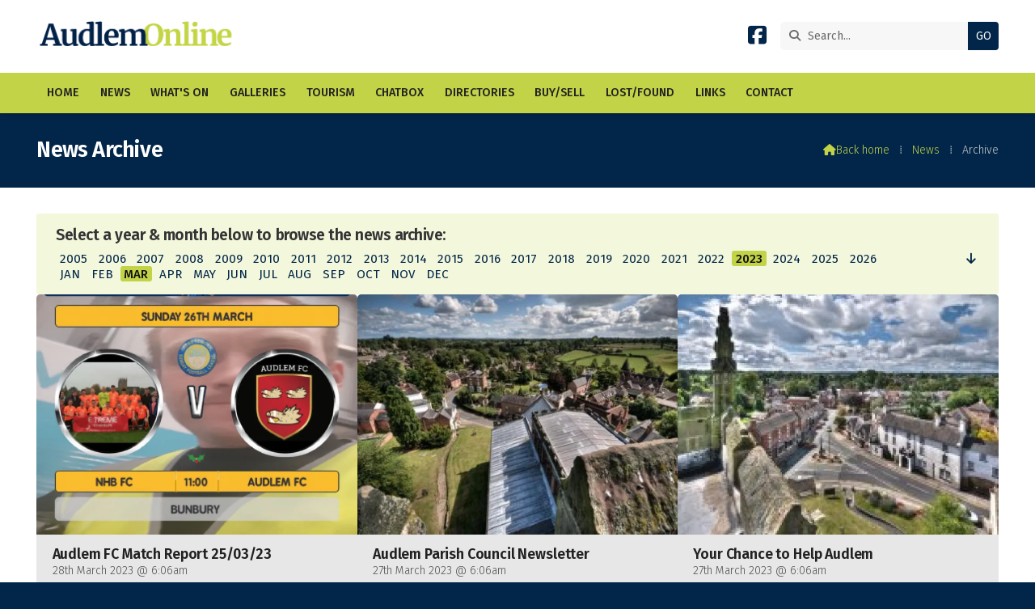

--- FILE ---
content_type: text/html; charset=UTF-8
request_url: https://www.audlem.org/news/archive-page-2-0-2023-3-1.html
body_size: 4454
content:
<!DOCTYPE html>
<html lang="en">
<head>
<meta charset="utf-8">
<title>AudlemOnline | News Archive</title>
<meta name="description" content="AudlemOnline Archive Test">
<meta name="viewport" content="width=device-width, initial-scale=1, maximum-scale=5">
<meta name="format-detection" content="telephone=no">
<meta name="robots" content="noindex,nofollow">
<link rel="canonical" href="https://www.audlem.org/news/archive.html">

<!-- AUDLEMONLINE RESOURCES -->
<link rel="preconnect" href="https://l1.tm-web-02.co.uk" crossorigin>
<link rel="preconnect" href="https://l2.tm-web-02.co.uk" crossorigin>
<link rel="preconnect" href="https://l3.tm-web-02.co.uk" crossorigin>
<link rel="preconnect" href="https://l4.tm-web-02.co.uk" crossorigin>
<link rel="preconnect" href="https://fonts.googleapis.com">
<link rel="preconnect" href="https://fonts.gstatic.com" crossorigin>
<link href="https://fonts.googleapis.com/css2?family=Fira+Sans:ital,wght@0,300;0,400;0,500;0,600;1,300;1,400&family=Merriweather:ital,wght@0,300&family=Poppins:ital,wght@0,300;0,500&display=swap" rel="stylesheet">
<link rel="stylesheet" href="/styles-280-11-0-1-2161.css" type="text/css" defer>
<script rel="preconnect" type="text/javascript" src="/javascript.js"></script>
<script rel="preconnect" type="text/javascript" src="/javascript-swp.js"></script>

<!-- SOCIAL PROPERTIES -->
<meta property="og:title" content="AudlemOnline - News Archive">
<meta property="og:type" content="website">
<meta property="og:description" content="AudlemOnline Archive Test">
<meta property="og:url" content="https://www.audlem.org/news/archive.html">
<meta property="fb:app_id" content="337514312984569">
<meta name="twitter:card" content="summary">
<meta name="twitter:title" content="AudlemOnline - News Archive">
<meta name="twitter:description" content="AudlemOnline Archive Test">

<!-- GOOGLE ANALYTICS -->
<script async src="https://www.googletagmanager.com/gtag/js?id=G-35R0N2YGRL"></script><script> window.dataLayer = window.dataLayer || []; function gtag(){dataLayer.push(arguments);} gtag('js',new Date()); gtag('config','G-35R0N2YGRL');</script>
</head>

<!-- PR0280 PA124704 CA0 -->
<body>
<div id="wrp" class="dsk f21 p124704 pp103036"><div id="hed"><header class="hda"><div id="sew" class="rgt"><div id="sei"><i class="ico stn">&#xF002;</i><input id="sef" aria-label="Search" onfocus="this.value=''" onkeypress="return JAV_COR_SER('/search.html','U2VhcmNoLi4u',event)" value="Search..."/><input id="seb" type="button" onclick="JAV_COR_SER('/search.html','U2VhcmNoLi4u',event)" value="GO" /><div class="clr"></div></div></div><div class="sb1 rgt"><div class="soc"><a href="https://www.facebook.com/audlemonline" title="Visit our Facebook Page" aria-label="AudlemOnline Facebook Page" target="_blank" rel="noopener me"><i class="ico bra">&#xF082;</i></a></div></div><a id="log" href="https://www.audlem.org/" title="AudlemOnline Home"><img itemprop="logo" src="https://l4.tm-web-02.co.uk/lib/image-original-433026.webp" alt="AudlemOnline Logo"/></a><div class="clr"></div></header><div class="nwr bar"><div class="ham rgt" data-menu="nv1" role="button" tabindex="0" aria-controls="main" aria-expanded="false" style="display:none;"><div class="hic"><span></span><span></span><span></span></div></div><nav id="nv1" class="xnv bar lft" data-position="header" data-style="bar" data-align-bar="lft" data-align-twr="rgt" data-toggle="rgt" aria-label="Main menu"><ul role="menubar"><li class="st1"><a href="/" role="menuitem">Home</a></li><li class="st1"><a href="/news.html" role="menuitem">News</a></li><li class="st1"><a href="/whats-on.html" role="menuitem">What&#39;s On</a></li><li class="st1"><a href="/galleries.html" role="menuitem">Galleries</a></li><li class="st1"><a href="/tourism.html" role="menuitem">Tourism</a></li><li class="st1"><a href="/chatbox.html" role="menuitem">Chatbox</a></li><li class="st1"><a href="/directories.html" role="menuitem">Directories</a></li><li class="st1"><a href="/buysell.html" role="menuitem">Buy/Sell</a></li><li class="st1"><a href="/lost-found.html" role="menuitem">Lost/Found</a></li><li class="st1"><a href="/links.html" role="menuitem">Links</a></li><li class="st1"><a href="/forms.html" role="menuitem">Contact</a></li></ul></nav></div></div><div id="phw"><div id="pho" class="sel"><div id="phi"><h1>News Archive</h1><div id="brd"><a href="/"><i class="ico stn"></i><span>Back home</span></a><span class="br3">&#8286;</span><a href="/news.html">News</a><span class="br3">&#8286;</span>Archive</div></div></div></div><?xml encoding="utf-8"?>
<!-- BL3 --><div id="bl3"><div class="bw3"><div id="bn26141" class="wid wd22 w100"><script>$(document).ready(function(){WID_WI1_26141('i11',0,0,0,0,0);});function WID_WI1_26141(act,id1,id2,id3,id4,id5){JAV_COR_LOD(1);var ini = 0;if(typeof act === 'string' || act instanceof String) {act = (act.substring(1) * 1); ini = 1;}var fld='&act='+act+'&id1='+id1+'&id2='+id2+'&id3='+id3+'&id4='+id4+'&id5='+id5+'&ini='+ini+'&prj=[base64]';if($('#bn26141-f').length) fld = $('#bn26141-f').serialize()+fld;$.ajax({type:'POST',url:'/widget-26141',data:fld,success:function(res){JAV_COR_LOD(0); WID_RET_26141(1,res);}});}function WID_WI2_26141(act,id1,id2,id3,id4,id5){JAV_COR_LOD(1);var fld='&act='+act+'&id1='+id1+'&id2='+id2+'&id3='+id3+'&id4='+id4+'&id5='+id5+'&ini=0&prj=[base64]';if($('#bn26141-f').length) fld = $('#bn26141-f').serialize()+fld;$.ajax({type:'POST',url:'/widget-26141',data:fld,success:function(res){JAV_COR_LOD(0); WID_RET_26141(2,res);}});}function WID_RET_26141(xml,res){if(res == '') return null;var arr = res.split('|S0|');if(arr.length > 0){if(xml == 1) if($('#bn26141-1').length && arr[0] != '') {if(arr[0] == 'NULL') arr[0] = ''; $('#bn26141-1').html(unescape(arr[0]));}if($('#bn26141-2').length && arr[1] != '') {if(arr[1] == 'NULL') arr[1] = ''; $('#bn26141-2').html(unescape(arr[1]));}if($('#bn26141-3').length && arr[2] != '') {if(arr[2] == 'NULL') arr[2] = ''; $('#bn26141-3').html(unescape(arr[2]));}if(arr[3] > 0) setTimeout(function(){JAV_COR_MSG(arr[4],arr[3]);},20);if(arr[5] != '') {if(arr[6] == '') arr[6] = 1000; setTimeout(function(){self.location=arr[5]},arr[6]);}if(arr[7] == 1) {{}} else if(arr[7] == 2) {{}} else if(arr[7] == 3) {{}}if($('#acw_wid').length) JAV_COR_ACC('acw_wid',0);}}</script>
<style>:root {--tmw22c01:#F3F7DC;--tmw22c02:0 0 0 0;--tmw22c03:1rem 1.5rem;--tmw22c04:Fira Sans;--tmw22c05:0.2rem;--tmw22c06:0.95rem;--tmw22c07:#022649;--tmw22c08:#022649;--tmw22c09:#C2D347;--tmw22c10:#111111;--tmw22c11:Fira Sans;--tmw22c12:600;--tmw22c13:Normal;--tmw22c14:1.2rem;--tmw22c15:1.4rem;--tmw22c16:-0.03rem;--tmw22c17:#333;--tmw22c18:0 0 0.5rem 0;}</style>
<div id="bn26141-1" class="a11"></div>
<div id="bn26141-2" class="a11"></div>
<div id="bn26141-3" class="a11"></div></div><a href="/news/audlem-fc-match-report-250323.html"   id="bn26149-1" class="bn6 w33 nm1" data-numani="0"><div class="bon"><div class="bin mbf"><div class="bim mbf"><img style="object-position:center 50%;" src="https://l5.tm-web-02.co.uk/lib/image-standard-wp2-738396.webp" alt="Audlem FC Match report"/></div><div class="hed">Audlem FC Match Report 25/03/23</div><div class="ext">28th March 2023 @ 6:06am</div></div></div></a><a href="/news/audlem-parish-council-newsletter.html"   id="bn26149-2" class="bn6 w33 nm2" data-numani="0"><div class="bon"><div class="bin mbf"><div class="bim mbf"><img style="object-position:center 50%;" src="https://l5.tm-web-02.co.uk/lib/image-standard-wp2-488952.webp" alt="Default"/></div><div class="hed">Audlem Parish Council Newsletter</div><div class="ext">27th March 2023 @ 6:06am</div></div></div></a><a href="/news/your-chance-to-help-audlem.html"   id="bn26149-3" class="bn6 w33 nm3" data-numani="0"><div class="bon"><div class="bin mbf"><div class="bim mbf"><img style="object-position:center 50%;" src="https://l5.tm-web-02.co.uk/lib/image-standard-wp2-18446.webp" alt="Audlem view from Church tower"/></div><div class="hed">Your Chance to Help Audlem</div><div class="ext">27th March 2023 @ 6:06am</div></div></div></a><a href="/news/coole-lane-to-reopen-march-31st.html"   id="bn26149-4" class="bn6 w33 nm4" data-numani="0"><div class="bon"><div class="bin mbf"><div class="bim mbf"><img style="object-position:center 50%;" src="https://l2.tm-web-02.co.uk/lib/image-standard-wp2-738231.webp" alt="Finnaker Brook"/></div><div class="hed">Coole lane to Reopen March 31st</div><div class="ext">27th March 2023 @ 6:06am</div></div></div></a><a href="/news/braids-cut-blow-and-manicure.html"   id="bn26149-5" class="bn6 w33 nm5" data-numani="0"><div class="bon"><div class="bin mbf"><div class="bim mbf"><img style="object-position:center 50%;" src="https://l4.tm-web-02.co.uk/lib/image-standard-wp2-738393.webp" alt="Braids Events"/></div><div class="hed">Braids&#39; Cut Blow and Manicure</div><div class="ext">27th March 2023 @ 6:06am</div></div></div></a><a href="/news/dog-poo-in-village.html"   id="bn26149-6" class="bn6 w33 nm6" data-numani="0"><div class="bon"><div class="bin mbf"><div class="bim mbf"><img style="object-position:center 50%;" src="https://l3.tm-web-02.co.uk/lib/image-standard-wp2-629773.webp" alt="dog poo"/></div><div class="hed">Dog Poo in the Village</div><div class="ext">26th March 2023 @ 2:02pm</div></div></div></a><a href="/news/art-club-visit-williamson-gallery.html"   id="bn26149-7" class="bn6 w33 nm7" data-numani="0"><div class="bon"><div class="bin mbf"><div class="bim mbf"><img style="object-position:center 50%;" src="https://l4.tm-web-02.co.uk/lib/image-standard-wp2-738127.webp" alt="Art Club"/></div><div class="hed">Art Club visit Williamson gallery</div><div class="ext">26th March 2023 @ 6:06am</div></div></div></a><a href="/news/coole-acres-fishery-and-leisure-park.html"   id="bn26149-8" class="bn6 w33 nm8" data-numani="0"><div class="bon"><div class="bin mbf"><div class="bim mbf"><img style="object-position:center 50%;" src="https://l2.tm-web-02.co.uk/lib/image-standard-wp2-738227.webp" alt="Coole Lane Fishery"/></div><div class="hed">Coole Acres Fishery and Leisure Park</div><div class="ext">26th March 2023 @ 6:06am</div></div></div></a><a href="/news/school-newsletter-24032023.html"   id="bn26149-9" class="bn6 w33 nm9" data-numani="0"><div class="bon"><div class="bin mbf"><div class="bim mbf"><img style="object-position:center 50%;" src="https://l3.tm-web-02.co.uk/lib/image-standard-wp2-431166.webp" alt="school"/></div><div class="hed">School Newsletter 24/03/2023</div><div class="ext">26th March 2023 @ 6:06am</div></div></div></a><a href="/news/adca-job-vacancy-2.html"   id="bn26149-10" class="bn6 w33 nm10" data-numani="0"><div class="bon"><div class="bin mbf"><div class="bim mbf"><img style="object-position:center 50%;" src="https://l2.tm-web-02.co.uk/lib/image-standard-wp2-643796.webp" alt="ADCA"/></div><div class="hed">ADCA Job Vacancy</div><div class="ext">25th March 2023 @ 10:10am</div></div></div></a><a href="/news/churches-easter-events.html"   id="bn26149-11" class="bn6 w33 nm11" data-numani="0"><div class="bon"><div class="bin mbf"><div class="bim mbf"><img style="object-position:center 50%;" src="https://l2.tm-web-02.co.uk/lib/image-standard-wp2-646973.webp" alt="St James Church in Spring"/></div><div class="hed">Churches Easter Events</div><div class="ext">25th March 2023 @ 6:06am</div></div></div></a><a href="/news/murgatroyds-salt-history.html"   id="bn26149-12" class="bn6 w33 nm12" data-numani="0"><div class="bon"><div class="bin mbf"><div class="bim mbf"><img style="object-position:center 50%;" src="https://l3.tm-web-02.co.uk/lib/image-standard-wp2-738130.webp" alt="Murgatroyds"/></div><div class="hed">Murgatroyds Salt History</div><div class="ext">25th March 2023 @ 6:06am</div></div></div></a><a href="/news/brambles-coronation-graze-board.html"   id="bn26149-13" class="bn6 w33 nm13" data-numani="0"><div class="bon"><div class="bin mbf"><div class="bim mbf"><img style="object-position:center 50%;" src="https://l5.tm-web-02.co.uk/lib/image-standard-wp2-737052.webp" alt="Coronation Graze Board"/></div><div class="hed">Brambles Coronation Graze Board</div><div class="ext">24th March 2023 @ 6:06am</div></div></div></a><a href="/news/move-better-run-faster.html"   id="bn26149-14" class="bn6 w33 nm14" data-numani="0"><div class="bon"><div class="bin mbf"><div class="bim mbf"><img style="object-position:center 50%;" src="https://l4.tm-web-02.co.uk/lib/image-standard-wp2-737337.webp" alt="PAU Childrens Run/Ride"/></div><div class="hed">Move Better  Run Faster</div><div class="ext">24th March 2023 @ 6:06am</div></div></div></a><a href="/news/appointments-at-braids-4.html"   id="bn26149-15" class="bn6 w33 nm15" data-numani="0"><div class="bon"><div class="bin mbf"><div class="bim mbf"><img style="object-position:center 50%;" src="https://l3.tm-web-02.co.uk/lib/image-standard-wp2-484239.webp" alt="braids"/></div><div class="hed">Appointments at Braids</div><div class="ext">23rd March 2023 @ 12:12pm</div></div></div></a><div class="pgn bp6 w100"><a href="/news/archive-page-1-0-2023-3.html">First</a> <a href="/news/archive-page-1-0-2023-3.html">Prev</a> &nbsp;2&nbsp;of&nbsp;8&nbsp; <a href="/news/archive-page-3-0-2023-3.html">Next</a> <a href="/news/archive-page-8-0-2023-3.html">Last</a></div></div></div><!-- BL3 --><div id="foi" class="pc3 w3"><div id="fin"><div class="pan pn1"><div class="pni"><h3>Quick Links</h3><div class="men"><a href="/news.html" class="ver">News</a><a href="/galleries.html" class="ver">Galleries</a><a href="/chatbox.html" class="ver">Chatbox</a><a href="/buysell.html" class="ver">Buy/Sell</a><h4>Policies</h4><a href="/features/website/terms.html" class="ver">Terms</a><a href="/features/website/privacy.html" class="ver">Privacy</a><a href="/features/website/complaints.html" class="ver">Complaints</a></div></div></div><div class="pan pn2"><div class="pni"><h3>Get In Touch</h3><div class="txu"><p>AudlemOnline is powered by our active community.</p><p>Please send us your news and views using the button below:</p></div><div class="btw"><a href="/forms.html" class="btt cen">Get In Touch</a><div class="clr"></div></div><div class="txl"><p>Email: <a href="mailto:editor@audlem.org">editor@audlem.org</a></p></div></div></div><div class="pan pn3"><div class="pni"><h3>Village Map</h3><div class="img"><a href="/features/maps/village-map.html"><div class="map">View Map</div><img class="cen" src="https://l1.tm-web-02.co.uk/lib/image-standard-wp2-462656.webp" alt="Map showing the location of AudlemOnline"></a><div class="clr"></div></div></div></div><div class="clr"></div></div></div><div id="fot"><footer class="fta"><div class="sb1 lft"><div class="soc"><a href="https://www.facebook.com/audlemonline" title="Visit our Facebook Page" aria-label="AudlemOnline Facebook Page" target="_blank" rel="noopener me"><i class="ico bra">&#xF082;</i></a></div></div><div class="ttl"><div class="inr">&copy; 2005-2026 AudlemOnline</div></div><div class="clr"></div></footer><div class="nwr bar"><nav id="nv3" class="xnv bar rgt" data-position="footer" data-style="bar" data-align-bar="rgt" data-align-twr="rgt" data-toggle="" aria-label="Footer menu"><ul role="menubar"><li class="st1"><a href="https://www.thenmedia.co.uk/" role="menuitem" target="_blank" rel="external">Website by ThenMedia</a></li></ul></nav></div></div></div>

</body>
</html>

--- FILE ---
content_type: text/html; charset=UTF-8
request_url: https://www.audlem.org/widget-26141
body_size: 452
content:
<h2>Select a year &amp; month below to browse the news archive:</h2><div id="avo"><a href="/news/archive-page-1-0-2023-3-0-0-0-0-0-0-2.html" title="Order articles by date ascending"><i class="ico stn">&#xF063;</i></a></div><div id="avy"><a href="/news/archive-page-2-0-2005-7-0-0-0-0-0-0-1.html" title="View articles from July 2005">2005</a> <a href="/news/archive-page-2-0-2006-3-0-0-0-0-0-0-1.html" title="View articles from March 2006">2006</a> <a href="/news/archive-page-2-0-2007-3-0-0-0-0-0-0-1.html" title="View articles from March 2007">2007</a> <a href="/news/archive-page-2-0-2008-3-0-0-0-0-0-0-1.html" title="View articles from March 2008">2008</a> <a href="/news/archive-page-2-0-2009-3-0-0-0-0-0-0-1.html" title="View articles from March 2009">2009</a> <a href="/news/archive-page-2-0-2010-3-0-0-0-0-0-0-1.html" title="View articles from March 2010">2010</a> <a href="/news/archive-page-2-0-2011-3-0-0-0-0-0-0-1.html" title="View articles from March 2011">2011</a> <a href="/news/archive-page-2-0-2012-3-0-0-0-0-0-0-1.html" title="View articles from March 2012">2012</a> <a href="/news/archive-page-2-0-2013-3-0-0-0-0-0-0-1.html" title="View articles from March 2013">2013</a> <a href="/news/archive-page-2-0-2014-3-0-0-0-0-0-0-1.html" title="View articles from March 2014">2014</a> <a href="/news/archive-page-2-0-2015-3-0-0-0-0-0-0-1.html" title="View articles from March 2015">2015</a> <a href="/news/archive-page-2-0-2016-3-0-0-0-0-0-0-1.html" title="View articles from March 2016">2016</a> <a href="/news/archive-page-2-0-2017-3-0-0-0-0-0-0-1.html" title="View articles from March 2017">2017</a> <a href="/news/archive-page-2-0-2018-3-0-0-0-0-0-0-1.html" title="View articles from March 2018">2018</a> <a href="/news/archive-page-2-0-2019-3-0-0-0-0-0-0-1.html" title="View articles from March 2019">2019</a> <a href="/news/archive-page-2-0-2020-3-0-0-0-0-0-0-1.html" title="View articles from March 2020">2020</a> <a href="/news/archive-page-2-0-2021-3-0-0-0-0-0-0-1.html" title="View articles from March 2021">2021</a> <a href="/news/archive-page-2-0-2022-3-0-0-0-0-0-0-1.html" title="View articles from March 2022">2022</a> <b>2023</b> <a href="/news/archive-page-2-0-2024-3-0-0-0-0-0-0-1.html" title="View articles from March 2024">2024</a> <a href="/news/archive-page-2-0-2025-3-0-0-0-0-0-0-1.html" title="View articles from March 2025">2025</a> <a href="/news/archive-page-2-0-2026-3-0-0-0-0-0-0-1.html" title="View articles from March 2026">2026</a></div><div id="avm"><a href="/news/archive-page-2-0-2023-1-0-0-0-0-0-0-1.html" title="View articles from January 2023">JAN</a> <a href="/news/archive-page-2-0-2023-2-0-0-0-0-0-0-1.html" title="View articles from February 2023">FEB</a> <b>MAR</b> <a href="/news/archive-page-2-0-2023-4-0-0-0-0-0-0-1.html" title="View articles from April 2023">APR</a> <a href="/news/archive-page-2-0-2023-5-0-0-0-0-0-0-1.html" title="View articles from May 2023">MAY</a> <a href="/news/archive-page-2-0-2023-6-0-0-0-0-0-0-1.html" title="View articles from June 2023">JUN</a> <a href="/news/archive-page-2-0-2023-7-0-0-0-0-0-0-1.html" title="View articles from July 2023">JUL</a> <a href="/news/archive-page-2-0-2023-8-0-0-0-0-0-0-1.html" title="View articles from August 2023">AUG</a> <a href="/news/archive-page-2-0-2023-9-0-0-0-0-0-0-1.html" title="View articles from September 2023">SEP</a> <a href="/news/archive-page-2-0-2023-10-0-0-0-0-0-0-1.html" title="View articles from October 2023">OCT</a> <a href="/news/archive-page-2-0-2023-11-0-0-0-0-0-0-1.html" title="View articles from November 2023">NOV</a> <a href="/news/archive-page-2-0-2023-12-0-0-0-0-0-0-1.html" title="View articles from December 2023">DEC</a></div>|S0||S0||S0||S0||S0||S0||S0|0